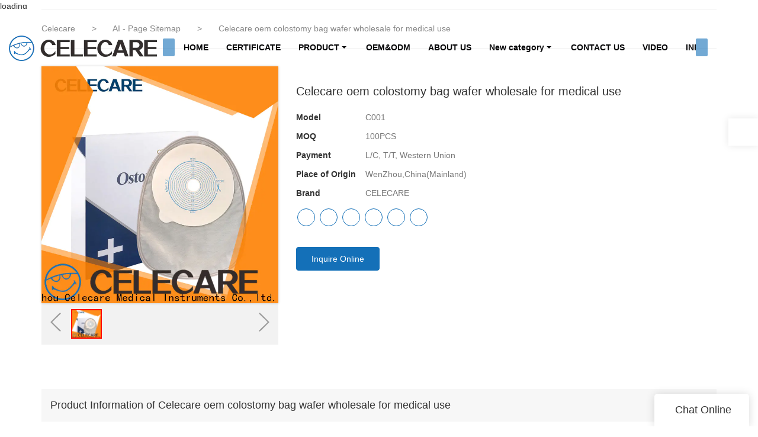

--- FILE ---
content_type: text/html
request_url: https://www.celecaremedical.com/celecare-oem-colostomy-bag-wafer-wholesale-for-medical-use
body_size: 16302
content:
<!doctype html>
<html>
<!-- optimiza-css-finish -->
<!-- 2025-11-17 16:42:01 -->
<!-- optimiza-ratio-finish -->
<!-- HEADER BEGIN -->
<head>
<link rel="preconnect" href="https://www.celecaremedical.com" />
<link rel="dns-prefetch" href="https://www.celecaremedical.com" />
<link rel="preconnect" href="https://img80002623.weyesimg.com" />
<link rel="dns-prefetch" href="https://img80002623.weyesimg.com" />
<link rel="preconnect" href="https://yasuo.weyesimg.com" />
<link rel="dns-prefetch" href="https://yasuo.weyesimg.com" />
<link rel="dns-prefetch" href="https://www.googletagmanager.com" />
<link rel="dns-prefetch" href="https://www.facebook.com" />
<link rel="dns-prefetch" href="https://twitter.com" />
<link rel="dns-prefetch" href="https://www.youtube.com" />
<link rel="dns-prefetch" href="https://www.linkedin.com" />
<link rel="dns-prefetch" href="https://www.instagram.com" />
<link rel="dns-prefetch" href="https://www.pinterest.com" />
<link rel="dns-prefetch" href="https://embed.tawk.to" />
<link rel="dns-prefetch" href="https://www.paypal.com" />
<link rel="dns-prefetch" href="https://connect.facebook.net" />
<link rel="preconnect" href="https://yasuo.weyesimg.com/templates/public4/assets/font/icomoon.eot?o1g167" crossorigin>
<link rel="preconnect" href="https://yasuo.weyesimg.com/templates/public4/assets/font/icomoon.eot?o1g167#iefix" crossorigin>
<link rel="preconnect" href="https://yasuo.weyesimg.com/templates/public4/assets/font/icomoon.ttf?o1g167" crossorigin>
<link rel="preconnect" href="https://yasuo.weyesimg.com/templates/public4/assets/font/icomoon.woff?o1g167" crossorigin>
<link rel="preconnect" href="https://yasuo.weyesimg.com/templates/public4/assets/font/icomoon.svg?o1g167#icomoon" crossorigin>
    

<meta name="viewport"content="width=device-width,initial-scale=1.0,maximum-scale=1.0,minimum-scale=1.0,user-scalable=no">
    <meta name="applicable-device" content="pc,mobile">
    <meta http-equiv="X-UA-Compatible" content="IE=Edge,chrome=1"/>
    <meta http-equiv="Content-Type" content="text/html; charset=utf-8" />  
    <title>oem colostomy bag wafer wholesale for medical use | Celecare</title>
    <meta name="keywords" content="colostomy bag wafer ,colonostrophy bag" />
    <meta name="description" content="Details about colostomy bag wafer form Celecare." />
    <link rel="shortcut icon" href="https://img80002623.weyesimg.com/uploads/gkd9fzfz.allweyes.com/images/15568517493979.png" />
    <link rel="Bookmark" href="https://img80002623.weyesimg.com/uploads/gkd9fzfz.allweyes.com/images/15568517493979.png" />
    <meta property="og:title" content="oem colostomy bag wafer wholesale for medical use | Celecare" />
<meta property="og:description" content="Details about colostomy bag wafer form Celecare." />
<meta property="og:image" content="https://img80002623.weyesimg.com/uploads/celecaremedical.com/images/15978648533635.jpg" />
<meta property="og:url" content="https://www.celecaremedical.com/celecare-oem-colostomy-bag-wafer-wholesale-for-medical-use" />
<!--<link rel="apple-touch-icon-precomposed" sizes="144x144" href="--><!--/../assets/images/app-logo.png">-->
<!--[if lte IE 8]>
	<script data-static="false">self.location="/caution/upbrowser?referrer="+window.location.href;</script>
<![endif]-->
<!-- google结构化数据 -->
<script type="application/ld+json">
[{"@context":"https:\/\/schema.org","@type":"Organization","url":"http:\/\/www.celecaremedical.com\/celecare-oem-colostomy-bag-wafer-wholesale-for-medical-use","logo":"https:\/\/img80002623.weyesimg.com\/uploads\/gkd9fzfz.allweyes.com\/images\/15570478434763.png"},{"@context":"https:\/\/schema.org","@type":"BreadcrumbList","itemListElement":[{"@type":"ListItem","position":1,"name":"Celecare","item":"http:\/\/www.celecaremedical.com"},{"@type":"ListItem","position":2,"name":"AI - Page Sitemap","item":"http:\/\/www.celecaremedical.com\/sitemap-ai-page.html"},{"@type":"ListItem","position":3,"name":"Celecare oem colostomy bag wafer wholesale for medical use","item":"http:\/\/www.celecaremedical.com\/celecare-oem-colostomy-bag-wafer-wholesale-for-medical-use"}]}]
</script><link data-static="base" href="https://yasuo.weyesimg.com/templates/public4/assets/css/base.css" rel="stylesheet" type="text/css" id="style" />
<link data-static="base" rel="stylesheet" href="/static/css/celecare-oem-colostomy-bag-wafer-wholesale-for-medical-use.css?v=1763004845" type="text/css">

<!--<link/>-->
    
<!-- ga头部-->
<!-- Google tag (gtag.js) -->
 
<script>
  window.dataLayer = window.dataLayer || [];
  function gtag(){dataLayer.push(arguments);}
  gtag('js', new Date());

  gtag('config', 'G-QSHKFC1EHN');
</script>
<!-- ga头部-->

    <meta name="google-site-verification" content="WEt0HmcJsfKN-B4IZrmQls4pEa-ygyOZhkByjf_RLvk" />
<meta name="yandex-verification" content="1a0d6de3107885b4" />
<meta name="msvalidate.01" content="4ABDB34E4F1A19BA4F1BDF88A4477DBB" />
<link rel="canonical" href="https://www.celecaremedical.com/celecare-oem-colostomy-bag-wafer-wholesale-for-medical-use" />
    <!-- 页面类型 -->
    
</head><!-- HEADER END -->
<body class="model_seoproduct cms_seoproduct" id="home">
<div id="loading" style="left: 0;top: 0;z-index: -999; position: fixed">loading</div>
<!-- HEADCSSJSBEGIN -->
<script data-static="false" id="basejscript">
/* 全局变量 */
window.siteInfo = {
	member: {
		status: 'CLOSE',
	},
	seo: {
		verifyCode: 'OPEN',
	},
	language_code: '',
	checkIP: '0',
	shopping: {
		shoppingCart: 0,
	},
    water_info:{
        waterController:'CLOSE',// 水印开关，OPEN开，CLOSE关闭
    }
};

window.fanyi = {
	'ok': 'Ok',           // 弹窗：好的
	'hide': 'hide',       // 弹窗：隐藏
	'prompt': 'Prompt',  // 弹窗：提示
	's_c_d_y': 'yes',// 弹窗：确定
	's_c_d_n': 'no',// 弹窗：取消
	'not_empty': 'Do not allow empty',         // 表单验证：不能为空
	'format_email': 'Please enter a valid e-mail format',    // 表单验证：邮箱格式不正确
	'format_password': 'Password at least 6',    // 表单验证：密码格式不正确
	'format_pwdAgain': 'Password inconsistency',    // 表单验证：新旧密码不一致
	'special_character': 'Existence of special characters',    // 表单验证：非法字符
	'format_integer': 'Please enter a valid number format',// 表单验证：数字格式不正确
	'send_failed': 'Send failed',        // 询盘：发送失败
	'aisubtitle': 'Submit successfully',          // 询盘：提交成功
  'being_processed': 'Being Processed',// 询盘：处理中
	'You_need_to_upload_files': 'You need to upload files', // 附件上传：不能为空
  'inquire_attach_uploading': 'When uploading files, please wait a few minutes patiently. Do not close the web page or disconnect the network!',  // 附件上传：文件上传中
	'up_file_tips': 'Support formats：PDF、Word、Excel、Txt、JPG、PNG、BMP、GIF、RAR、ZIP，It is recommended to upload up to 5, and the single size must not exceed 20M.',// 附件上传：附件大小与格式的要求提示
	'please_open_with_another_browser': 'Please open with another browser', // 低级浏览器提示
};
</script>

<style data-static="false" id="css_color" rel="stylesheet" type="text/css">
a,a:hover,.font-color-a a,.font-color-a a:hover,.font-color,.font-color-hover:hover,.font-color-a a,.font-color-a a:hover,.font-color-a-hover a:hover,.font-color-before:before,.font-color-hover-before:hover:before,.font-color-after:after,.font-color-hover-after:hover:after{color:#1470b8}.border-color,.btn-primary,.btn-primary:focus,.btn-primary:hover,.border-color-a a,.border-color-a a:hover,.border-color-hover:hover,.border-color-before:before,.border-color-hover-before:hover:before,.border-color-after:after,.border-color-hover-after:hover:after{border-color:#1470b8}.bg-color,.btn-primary,.btn-primary:focus,.btn-primary:hover,.bg-color-a a,.bg-color-a a:hover,.bg-color-hover:hover,.bg-color-before:before,.bg-color-hover-before:hover:before,.bg-color-after:after,.bg-color-hover-after:hover:after{background-color:#1470b8}.bg-color-h a{color:#1470b8}.bg-color-h a:hover{background-color:#1470b8;color:#fff}.swiper-pagination-bullet:hover,.swiper-pagination-bullet-active,.owl-pagination-active-bg-color .owl-pagination .owl-page.active span{background-color:#1470b8!important}.btn-bg:hover,.tem-btn-1,.tem-btn-2,.tem-btn-3,.tem-btn-4,.tem-btn-5,.tem-btn-6,.tem-btn-7,.tem-btn-8,.tem-btn-9{color:#1470b8}.btn-bg,.btn-primary,.btn-primary:focus,.btn-primary:hover,.tem-btn-1,.tem-btn-2,.tem-btn-3,.tem-btn-4,.tem-btn-5,.tem-btn-6,.tem-btn-7,.tem-btn-8,.tem-btn-9,.tem01-page .pagination>.active>a,.tem01-page .pagination>.active>span,.tem01-page .pagination>.active>a:hover,.tem01-page .pagination>.active>span:hover,.tem01-page .pagination>.active>a:focus,.tem01-page .pagination>.active>span:focus{border-color:#1470b8}.btn-bg,.btn-primary,.btn-primary:focus,.btn-primary:hover,.btn-bg:hover,.tem-btn-3:before,.tem-btn-4:before,.tem-btn-5:before,.tem-btn-6:before,.tem-btn-7:before,.tem-btn-7:after,.tem-btn-8:before,.tem-btn-8:after,.tem-btn-9:before,.tem-btn-9:after,.tem01-page .pagination>.active>a,.tem01-page .pagination>.active>span,.tem01-page .pagination>.active>a:hover,.tem01-page .pagination>.active>span:hover,.tem01-page .pagination>.active>a:focus,.tem01-page .pagination>.active>span:focus{background-color:#1470b8}.tem-btn-1,.tem-btn-2{background:-webkit-linear-gradient(left,#1470b8,#1470b8) no-repeat;background:linear-gradient(to right,#1470b8,#1470b8) no-repeat}.owl-dot-AH-bg-color .owl-dot.active span,.owl-dot-AH-bg-color .owl-dot:hover span,.bg-color-active-span .active span{background-color:#1470b8!important}:root{--main-color:#1470b8;--rgb-color:20,112,184;}</style>
<style data-css="customcolor" data-color=""></style>


<script data-static="false">
    var _is_lighthouse = false;
</script>

<!-- CSS PLACEHOLDER BEGIN -->
<!-- CSS PLACEHOLDER END -->


<link data-static="base" id="css_font" data-font="" href="" rel="stylesheet" type="text/css" />


<!-- 统计代码头部css -->
<style data-static="false" abcd type="text/css">


.tem0-contact-sm.submit-center .box.submit{background: #1470B8;}
.tem0-contact-sm.submit-center .box.submit .btn{color: #fff;font-weight: 700;}
.tem0-contact-sm.submit-center .box.submit{border: 1px solid #fff;}
</style>
<script type="text/javascript" src=" "></script>
<script> </script>

<!-- ImgagesAltValue[{"isAlt":0,"siteId":"80002623","languageCode":"en","pageType":"cms","modelID":0,"brandName":"Celecare","transactionParam":"","attrParam":"","kernelKeyword":"","expandedKeyword":"","productsKeyword":"","siteKeyword":"ostomy bag manufacturer, hydrocolloid dressings, hydrocolloid acne patch, medical supplies factory","menuName":"Professional Medical Supplies Manufacturer & Best Medical Supplies Factory | Celecare","productsName":"","contentName":"","categoryName":""}]ImgagesAltValue -->


<script type="text/javascript"  ></script>

<!-- HEADCSSJSEND -->

<!-- BODY BEGIN -->
            <link template-css="widget"   rel="stylesheet" type="text/css" />
<script type="text/javascript"  ></script>
<header class="headerWrap tem80-header show-full" widget-style="display color" style="color: rgb(7, 7, 9);">
    <div class="fixed_right">
        <p class="fixed_p noScrollMove" widget-style="background" style="background-position: 0% 0%; background-color: rgb(255, 255, 255); background-size: auto; background-repeat: repeat;"></p>
        <ul>
                                    <li class="head_editor">
                <section template-edit="block.block_desc" template-sign="co_detailed_head80">
                                        <span class="icon-mail62" style="line-height: 46px;font-size: 2rem;"></span>
                                    </section> 
            </li>
        </ul>
    </div>
    <div class="header">
        <div class="head_bottom">
            <span class="tem_bg noScrollMove" widget-style="background" style="background-position: 0% 0%; background-color: rgb(255, 255, 255); background-size: auto; background-repeat: repeat;"></span>
            <div class="container">
                <div class="con clearfix">
                    <div class="logo">
                        <a href="/" widget-action="logo">
                                                    <img src="https://img80002623.weyesimg.com/uploads/gkd9fzfz.allweyes.com/images/15570478434763.png?imageView2/2/w/1920/h/160/q/75/format/webp" alt="Logo | Celecare Medical Supplies - celecaremedical.com">
                                                </a>
                    </div>
                    <div class="navigation">
                        <div class="search">
                            <div class="icon_bx" widget-style="search">
                                <span class="icon-sousuo2"></span>
                                <div class="search_box bg-color">
                                    <form action="/search/index/" method="post" class="search_div_form noScrollMove" widget-style="background-color" style="background-position: 0% 0%; background-color: rgb(255, 255, 255); background-size: auto; background-repeat: repeat;">
                                        <input type="text" name="searchname" placeholder="Search" required="" autocomplete="off">
                                        <div class="header_search_select">
                                            <ul></ul>
                                        </div>
                                        <button class="icon-sousuo2"></button>
                                        <i class="icon-clear"></i>
                                    </form>
                                </div>
                            </div>
                                                        <button class="nav_button">
                                <div class="nav_button_icon">
                                    <span></span>
                                    <span></span>
                                    <span></span>
                                </div>
                            </button>
                        </div>
                        <nav class="noScrollMove" widget-style="background-color" style="width: 986px; background-position: 0% 0%; background-color: rgb(255, 255, 255); background-size: auto; background-repeat: repeat; max-width: 1543px;">
                            <div class="lr">
                                <div class="left icon-keyboard_arrow_left bg-color"></div>
                                <div class="right icon-keyboard_arrow_right bg-color"></div>
                            </div>
                            <div class="nav">
                                <ul nav-action="edit">
                                    <li>
                                        <div class="text "><a href="/">HOME</a></div>
                                    </li>
                                                                        <li>
                                        <div nav-id="45" class="text "><a href="/certificate">CERTIFICATE</a></div>
                                    </li>
                                                                        <li>
                                        <div nav-id="1" class="text xia "><a href="/product">PRODUCT</a></div>
                                        <ul widget-style="background-color" class="noScrollMove" style="background-position: 0% 0%; background-color: rgb(255, 255, 255); background-size: auto; background-repeat: repeat;">
                                                                                        <li>
                                                <div class="text "><a href="/personal-care-products">Acne patch</a></div>
                                                                                            </li>
                                                                                        <li>
                                                <div class="text "><a href="/one-piece-clostomy-bag">One-piece ostomy bag</a></div>
                                                                                            </li>
                                                                                        <li>
                                                <div class="text "><a href="/colostomy-bag">Colostomy bag</a></div>
                                                                                            </li>
                                                                                        <li>
                                                <div class="text "><a href="/two-piece-clostomy-bag">Two-piece ostomy bag</a></div>
                                                                                            </li>
                                                                                        <li>
                                                <div class="text "><a href="/two-piece-baseplate">Two-piece baseplate</a></div>
                                                                                            </li>
                                                                                        <li>
                                                <div class="text "><a href="/urostomy-bag">Urostomy bag</a></div>
                                                                                            </li>
                                                                                        <li>
                                                <div class="text "><a href="/baby-eye-mask">Baby eye mask</a></div>
                                                                                            </li>
                                                                                        <li>
                                                <div class="text "><a href="/wound-dressing">Wound dressing</a></div>
                                                                                            </li>
                                                                                    </ul>
                                    </li>
                                                                        <li>
                                        <div nav-id="2" class="text "><a href="/oem-odm">OEM&ODM</a></div>
                                    </li>
                                                                        <li>
                                        <div nav-id="3" class="text "><a href="/about-us">ABOUT US</a></div>
                                    </li>
                                                                        <li>
                                        <div nav-id="23" class="text xia "><a href="/new-category">New category</a></div>
                                        <ul widget-style="background-color" class="noScrollMove" style="background-position: 0% 0%; background-color: rgb(255, 255, 255); background-size: auto; background-repeat: repeat;">
                                                                                        <li>
                                                <div class="text "><a href="/other-products">Hydrocolloid raw material</a></div>
                                                                                            </li>
                                                                                        <li>
                                                <div class="text "><a href="/neonatal-phototherapy-eye-mask">Neonatal phototherapy eye mask</a></div>
                                                                                            </li>
                                                                                        <li>
                                                <div class="text "><a href="/picc-line-cover">PICC line cover</a></div>
                                                                                            </li>
                                                                                        <li>
                                                <div class="text "><a href="/phototherapy-diaper">Phototherapy diaper</a></div>
                                                                                            </li>
                                                                                    </ul>
                                    </li>
                                                                        <li>
                                        <div nav-id="6" class="text "><a href="/contact-us">CONTACT US</a></div>
                                    </li>
                                                                        <li>
                                        <div nav-id="4" class="text "><a href="/video">VIDEO</a></div>
                                    </li>
                                                                        <li>
                                        <div nav-id="5" class="text xia "><a href="/info-center">INFO CENTER</a></div>
                                        <ul widget-style="background-color" class="noScrollMove" style="background-position: 0% 0%; background-color: rgb(255, 255, 255); background-size: auto; background-repeat: repeat;">
                                                                                        <li>
                                                <div class="text "><a href="/faqs">FAQS</a></div>
                                                                                            </li>
                                                                                        <li>
                                                <div class="text "><a href="/news">NEWS</a></div>
                                                                                            </li>
                                                                                    </ul>
                                    </li>
                                                                    </ul>
                            </div>
                        </nav>
                    </div>
                </div>
            </div>
        </div>
    </div>
</header>        <link href="https://yasuo.weyesimg.com/templates/public4/assets/css/detail.css" rel="stylesheet" type="text/css">

    <div template-layout="5">
    <div layout-id="5" class="tem09-bread content-left" layout-style="align[123]">
	<link template-css="layout"   rel="stylesheet" type="text/css" />
    <div func-id="5">
         <div class="tem09-bread-ms">
    <div class="container">
        <div class="bread-box wid100s" module-style="border-color">
            <div class="bcrumbs">
                <!--所在位置 开始-->
                <div class="tem09-location" module-style="color">
                                        <a href="/">Celecare</a>
                    
                    <span> &nbsp;&gt;&nbsp;</span>
                    <a href="/sitemap-ai-page.html">
                    <span style="padding:0;" class="normal">AI - Page Sitemap</span>
                    </a>

                                            <span> &nbsp;&gt;&nbsp; </span>
                        <span class="normal" style="padding:0;margin:0;">Celecare oem colostomy bag wafer wholesale for medical use</span>
                                    </div>
            </div>
            <div class="clearfix"></div>
        </div>
    </div>
</div>    </div>
</div></div>	
	<div class="tem01-pro-detail mainlist">
    <div class="container">
        <div func-id="23">
            <script  ></script>
<link rel="stylesheet"  >
<link template-css="module"   rel="stylesheet" type="text/css" />
<link template-css="module"   rel="stylesheet" type="text/css" />
<div class="tem17-pro-detail-sm tem11-pro-detail-sm tem17-pro-detail-sm_691adeae36553" id="i_691adeae36553">
    <div class="wrap clearfix">
        <div class="bigpic_wrap">
            <!--放大镜 开始-->
            <div class="zoom_pic"><img  src="https://img80002623.weyesimg.com/uploads/celecaremedical.com/images/15978648533635.jpg?imageView2/2/w/800/h/800/q/75/format/webp" alt="Celecare oem colostomy bag wafer wholesale for medical use"/></div>
            <div class="swiper-container gallery-top">
                <div class="swiper-wrapper">
                                    <div class="swiper-slide">
                        <img src="https://img80002623.weyesimg.com/uploads/celecaremedical.com/images/15978648533635.jpg?imageView2/2/w/1920/q/75/format/webp" alt="Celecare oem colostomy bag wafer wholesale for medical use"/>
                        <p class="mark"></p>
                    </div>
                                </div>
                <div class="swiper-pagination"></div>  
            </div>
            <!--放大镜 结束-->
            <!--水平轮播 开始--> 
            <div class="min_wrap clearfix">    
                <div class="swiper-button-prev swiper-button-black"></div> 
                <div class="swiper-container gallery-thumbs">
                    <div class="swiper-wrapper">
                                                <div class="swiper-slide active"><img alt="Celecare oem colostomy bag wafer wholesale for medical use" src="https://img80002623.weyesimg.com/uploads/celecaremedical.com/images/15978648533635.jpg?imageView2/2/w/1920/q/75/format/webp" val="https://img80002623.weyesimg.com/uploads/celecaremedical.com/images/15978648533635.jpg?imageView2/2/w/1920/q/75/format/webp"/></div>
                                            </div>
                </div>
                <div class="swiper-button-next swiper-button-black"></div>
            </div>
            <!--水平轮播 结束-->
        </div>
        <!--产品信息 开始-->
         <div class="pro_info">
            <h1 class="title">Celecare oem colostomy bag wafer wholesale for medical use</h1>
            <div class="description key">
                            <dl class="amount clearfix">
                    <dt class="metatit">Model</dt>
                    <dd class="suggest">C001</dd>
                </dl>
                            <dl class="amount clearfix">
                    <dt class="metatit">MOQ</dt>
                    <dd class="suggest">100PCS</dd>
                </dl>
                            <dl class="amount clearfix">
                    <dt class="metatit">Payment</dt>
                    <dd class="suggest">L/C, T/T, Western Union</dd>
                </dl>
                            <dl class="amount clearfix">
                    <dt class="metatit">Place of Origin</dt>
                    <dd class="suggest">WenZhou,China(Mainland)</dd>
                </dl>
                            <dl class="amount clearfix">
                    <dt class="metatit">Brand</dt>
                    <dd class="suggest">CELECARE</dd>
                </dl>
            				<dl class="amount clearfix active" proinfo-inquire-btn>
			        <dt class="metatit">Price</dt>
			        <dd class="suggest">Get Latest Price</dd>
			    </dl>
                <!--be share to-->
                <div class="detail-share">
                                                <a rel="nofollow" href="https://www.facebook.com/Celecare-Wenzhou-Medical-COLTD-109144617163659/" target="_blank">
                                <span class="fa icon-facebook"></span>
                            </a>
                                                <a rel="nofollow" href="https://twitter.com/celecare2" target="_blank">
                                <span class="fa icon-twitter4"></span>
                            </a>
                                                <a rel="nofollow" href="https://www.youtube.com/channel/UC3DQCNNAd3w-f_Cr-X-Vuww" target="_blank">
                                <span class="fa icon-youtube3"></span>
                            </a>
                                                <a rel="nofollow" href="https://www.linkedin.com/company/13350076/" target="_blank">
                                <span class="fa icon-linkedin2"></span>
                            </a>
                                                <a rel="nofollow" href="https://www.instagram.com/celecaremedical/" target="_blank">
                                <span class="fa icon-instagram"></span>
                            </a>
                                                <a rel="nofollow" href="https://www.pinterest.com/snscelecare/" target="_blank">
                                <span class="fa icon-pinterest"></span>
                            </a>
                                    </div>
                <!--be share to-->
                
                <div class="pro_info_btn clearfix">  
                    <a href="/inquire/add/cmsId/4077" rel="nofollow" class="btn btn-primary">Inquire Online</a>
                </div>
            </div> 
        </div> 
        <!--产品信息 结束-->
    </div>
	
    <div class="info_inquire" proinfo-inquire proListinquire="prop">
        <div class="bg"></div>
        <div class="dialog">
            <div class="top flexBoxWrap">
                <div class="title">Get the latest price</div>
            </div>
            <div class="inquire">
                <div class="form-horizontal form">
                    <input type="hidden" name="pages" value="" class="pagesHref">
                    <input type="hidden" name="idType" value="0">
                    <div class="flexBoxStem itepicpm form-group">
                        <div class="text">Quantity Needed：</div>
                        <div class="need input"><input type="number" name="pronum"  min="1" required class="form-control"></div>
                        <div class="numtext">Pieces</div>
                    </div>
                                        <div class="flexBoxWrap item form-group">
                        <div class="text">E-mail：</div>
                        <div class="email input">
                            <input type="email" name="email" placeholder="E-mail" required>
                        </div>
                    </div>
                                        <input type="hidden" name="contents" value="Celecare oem colostomy bag wafer wholesale for medical use" />
                    <div class="flexBoxWrap btn-groups">
                        <input name="idType" type="hidden" value="1" />
                                                <button class="btn btn-primary" type="submit" id="embed_submit_691adeae36553">Get Latest Price</button>
                        <button type="reset" class="btn reset ml10 border-color font-color btn-default reset">Cancel</button>
                    </div>
                </div>
            </div>
        </div>
    </div>
	<!-- STATIC BEGIN -->
		<input type="hidden" module-setting="showinquire" module-tips="是否显示询盘" value="false" module-value="select::{'false':'否','true':'是'}">
	<!-- STATIC END -->
</div>

<script type="text/javascript"> </script>
<!-- Go to start-bshare bar EN 
<script type="text/javascript"  ></script>-->
<!--//End-bshare bar EN-->        </div>
    </div>
</div> 
    <div template-layout="23">
    <!-- AI产品4.0--模板5 -->
<div layout-id="3"> 
    <div class="tem12-pro-detail tem16-pro-detail content-section">
    	<link template-css="layout"   rel="stylesheet" type="text/css" />
    	<link template-css="layout"   rel="stylesheet" type="text/css" />
		<div class="container" template-module="3">
			<div func-id="3">
				<!-- AI产品4.0--模板5--产品详情 -->
<div class="tem10-product_detail">
    <link template-css="module"   rel="stylesheet" type="text/css" />
    <div class="pro-detail-tab">
        <div class="tabNav title">Product Information of Celecare oem colostomy bag wafer wholesale for medical use </div>
        <div class="tab-pane description">
            <!--商品详情 开始-->   
                        <div class="clearfix"></div>
                        <div></div>
                        <div>
                <br><br>            </div>
            <!--商品详情 结束-->
        </div>
            </div>
</div>
<script type="text/javascript"> </script>

<script type="text/javascript"> </script>

<script type="text/javascript"> </script>			</div>
						<div func-id="3">
                  <!--评论开始-->
<div class="tem01-detail-comment allow_inquire" id="i_691adeae39fd7">
<link template-css="module"   rel="stylesheet" type="text/css" />
    
    <!--询盘开始-->
    <div class="detail-comment description">
        <div class="form-horizontal form" id="cms_comment">
            <input type="hidden" name="pages" value="" class="pages_691adeae39fd7">
            <div class="h2 text-center">Product Message</div>
            <div class="form-group">
                <label class="col-sm-2 control-label"><i class="font-red mr5">*</i>Name</label>
                <div class="col-sm-10">
                    <input type="text" name="name" class="form-control" placeholder="Name" required>
                </div>
            </div>
          
            <div class="form-group">                
                <label class="col-sm-2 control-label">Phone</label>
                <div class="col-sm-10">
                    <input type="phone" name="phone" class="form-control" placeholder="Phone">
                </div>
            </div>
            <div class="form-group">                
                <label class="col-sm-2 control-label"><i class="font-red mr5">*</i>E-mail</label>
                <div class="col-sm-10">
                    <input type="email" name="email" class="form-control" placeholder="E-mail" required>
                </div>
            </div>

            <div class="form-group">
                <label class="col-sm-2 control-label"><i class="font-red mr5">*</i>Content</label>
                <div class="col-sm-10">
                    <textarea name="contents" rows="4" class="form-control" placeholder="Content" required></textarea>
                </div>
            </div>
            
            <div class="form-group">
                <div class="col-sm-offset-2 col-sm-10">   
                    <input name="idType" type="hidden" value="2" />
                    <input type="hidden" name="cmsId[]" value="4077">
                    <button class="btn btn-primary" id="embed_submit_691adeae39fd7" type="submit">Leave a Message</button>
                    <button class="btn btn-primary" type="button" style="display: none;">Submitting Data...</button>
                </div>
            </div>
        </div>
    </div>
    <!--询盘结束-->     
</div>
<script type="text/javascript"> </script>
        			</div>
						<!-- 热门产品 -->
			<div func-id="3">
				<!-- AI产品详情模板5--热门产品 -->
<div class="tem13-side-related-products tem05-related-products">
	<link template-css="module"   rel="stylesheet" type="text/css" />
	<div class="main wow animated fadeInUp" module-style="animated">
		<div class="h3 headline">
		Hot products		</div>
		<div class="interval flexBoxWrap">
						<div class="item col-md-2 col-lg-2 col-sm-2 col-xs-6" module-style="column">
				<div class="box">
					<a class="images" bgimg lazy-src="https://img80002623.weyesimg.com/uploads/www.celecaremedical.com/images/17400205574304.jpg?imageView2/2/w/800/q/75/format/webp" href="/dissolving-microdart-acne-patch-dark-spot-remover-for-relieve-dark-spots-post-blemish-redness-micro-needling-pimple-patc" rel="nofollow">
						<img lazy-src="https://img80002623.weyesimg.com/uploads/www.celecaremedical.com/images/17400205574304.jpg?imageView2/2/w/800/q/75/format/webp" alt="Dissolving Microdart Acne Patch Dark Spot Remover for Relieve Dark Spots Post-Blemish Redness Micro Needling Pimple Patches">
					</a>
					<a class="title" module-style="color" href="/dissolving-microdart-acne-patch-dark-spot-remover-for-relieve-dark-spots-post-blemish-redness-micro-needling-pimple-patc" title="Dissolving Microdart Acne Patch Dark Spot Remover for Relieve Dark Spots Post-Blemish Redness Micro Needling Pimple Patches">Dissolving Microdart Acne Patch Dark Spot Remover for Relieve Dark Spots Post-Blemish Redness Micro Needling Pimple Patches</a>
				</div>
			</div>
						<div class="item col-md-2 col-lg-2 col-sm-2 col-xs-6" module-style="column">
				<div class="box">
					<a class="images" bgimg lazy-src="https://img80002623.weyesimg.com/uploads/www.celecaremedical.com/images/17400184311606.jpg?imageView2/2/w/800/q/75/format/webp" href="/micro-needle-patch-anti-aging-dark-circle-korean-microneedle-eye-patches-patch-for-wrinkles" rel="nofollow">
						<img lazy-src="https://img80002623.weyesimg.com/uploads/www.celecaremedical.com/images/17400184311606.jpg?imageView2/2/w/800/q/75/format/webp" alt="Micro Needle Patch Anti Aging Dark Circle Korean Microneedle Eye Patches Patch for Wrinkles">
					</a>
					<a class="title" module-style="color" href="/micro-needle-patch-anti-aging-dark-circle-korean-microneedle-eye-patches-patch-for-wrinkles" title="Micro Needle Patch Anti Aging Dark Circle Korean Microneedle Eye Patches Patch for Wrinkles">Micro Needle Patch Anti Aging Dark Circle Korean Microneedle Eye Patches Patch for Wrinkles</a>
				</div>
			</div>
						<div class="item col-md-2 col-lg-2 col-sm-2 col-xs-6" module-style="column">
				<div class="box">
					<a class="images" bgimg lazy-src="https://img80002623.weyesimg.com/uploads/www.celecaremedical.com/images/17246666355941.jpg?imageView2/2/w/800/q/75/format/webp" href="/miracle-design-acne-patch-spot-face-dot-treatment-whitehead-healing-acne-absorbing-cover-patch-acne-blemish-pimple-patch" rel="nofollow">
						<img lazy-src="https://img80002623.weyesimg.com/uploads/www.celecaremedical.com/images/17246666355941.jpg?imageView2/2/w/800/q/75/format/webp" alt="Miracle Design Acne Patch Spot Face Dot Treatment Whitehead healing Acne Absorbing Cover Patch acne blemish pimple patch">
					</a>
					<a class="title" module-style="color" href="/miracle-design-acne-patch-spot-face-dot-treatment-whitehead-healing-acne-absorbing-cover-patch-acne-blemish-pimple-patch" title="Miracle Design Acne Patch Spot Face Dot Treatment Whitehead healing Acne Absorbing Cover Patch acne blemish pimple patch">Miracle Design Acne Patch Spot Face Dot Treatment Whitehead healing Acne Absorbing Cover Patch acne blemish pimple patch</a>
				</div>
			</div>
						<div class="item col-md-2 col-lg-2 col-sm-2 col-xs-6" module-style="column">
				<div class="box">
					<a class="images" bgimg lazy-src="https://img80002623.weyesimg.com/uploads/www.celecaremedical.com/images/17246660415674.jpg?imageView2/2/w/800/q/75/format/webp" href="/best-selling-acne-pimple-master-patch-100-medical-standard-hydrocolloid-acne-pimple-patch" rel="nofollow">
						<img lazy-src="https://img80002623.weyesimg.com/uploads/www.celecaremedical.com/images/17246660415674.jpg?imageView2/2/w/800/q/75/format/webp" alt="Best selling acne pimple master patch 100% medical standard hydrocolloid acne pimple patch">
					</a>
					<a class="title" module-style="color" href="/best-selling-acne-pimple-master-patch-100-medical-standard-hydrocolloid-acne-pimple-patch" title="Best selling acne pimple master patch 100% medical standard hydrocolloid acne pimple patch">Best selling acne pimple master patch 100% medical standard hydrocolloid acne pimple patch</a>
				</div>
			</div>
						<div class="item col-md-2 col-lg-2 col-sm-2 col-xs-6" module-style="column">
				<div class="box">
					<a class="images" bgimg lazy-src="https://img80002623.weyesimg.com/uploads/www.celecaremedical.com/images/17246658849188.jpg?imageView2/2/w/800/q/75/format/webp" href="/new-arrival-pimple-patch-hydrocolloid-customized-master-colorful-acne-patch" rel="nofollow">
						<img lazy-src="https://img80002623.weyesimg.com/uploads/www.celecaremedical.com/images/17246658849188.jpg?imageView2/2/w/800/q/75/format/webp" alt="New Arrival Pimple Patch Hydrocolloid Customized Master Colorful Acne Patch">
					</a>
					<a class="title" module-style="color" href="/new-arrival-pimple-patch-hydrocolloid-customized-master-colorful-acne-patch" title="New Arrival Pimple Patch Hydrocolloid Customized Master Colorful Acne Patch">New Arrival Pimple Patch Hydrocolloid Customized Master Colorful Acne Patch</a>
				</div>
			</div>
						<div class="item col-md-2 col-lg-2 col-sm-2 col-xs-6" module-style="column">
				<div class="box">
					<a class="images" bgimg lazy-src="https://img80002623.weyesimg.com/uploads/www.celecaremedical.com/images/16881966446517.jpg?imageView2/2/w/800/q/75/format/webp" href="/one-piece-stoma-colostomy-bag-hydrocolloid-material-ostomy-closed-colostomy-bag" rel="nofollow">
						<img lazy-src="https://img80002623.weyesimg.com/uploads/www.celecaremedical.com/images/16881966446517.jpg?imageView2/2/w/800/q/75/format/webp" alt="One Piece Stoma Colostomy Bag Hydrocolloid Material Ostomy Closed Colostomy Bag">
					</a>
					<a class="title" module-style="color" href="/one-piece-stoma-colostomy-bag-hydrocolloid-material-ostomy-closed-colostomy-bag" title="One Piece Stoma Colostomy Bag Hydrocolloid Material Ostomy Closed Colostomy Bag">One Piece Stoma Colostomy Bag Hydrocolloid Material Ostomy Closed Colostomy Bag</a>
				</div>
			</div>
					</div>
	</div>
</div>
			</div>
			<!-- 最新产品 -->
			<div func-id="4">
				<!-- AI产品模板3--最新产品 -->
<div class="tem13-side-related-products tem07-related-products">
	<link template-css="module"   rel="stylesheet" type="text/css" />
	<div class="main wow animated fadeInUp" module-style="animated">
		<div class="h3 headline">
		Latest Product		</div>
		<div class="interval flexBoxWrap">
						<div class="item col-md-3 col-lg-3 col-sm-6 col-xs-6" module-style="column">
				<div class="box">
					<a class="images" bgimg lazy-src="https://img80002623.weyesimg.com/uploads/celecaremedical.com/images/16093587736983.jpg?imageView2/2/w/800/q/75/format/webp" href="/oem-colostomy-clips-company-for-hospital" rel="nofollow">
						<img lazy-src="https://img80002623.weyesimg.com/uploads/celecaremedical.com/images/16093587736983.jpg?imageView2/2/w/800/q/75/format/webp" alt="oem colostomy clips company for hospital">
					</a>
					<a class="title" module-style="color" href="/oem-colostomy-clips-company-for-hospital" title="oem colostomy clips company for hospital">oem colostomy clips company for hospital</a>
				</div>
			</div>
						<div class="item col-md-3 col-lg-3 col-sm-6 col-xs-6" module-style="column">
				<div class="box">
					<a class="images" bgimg lazy-src="https://img80002623.weyesimg.com/uploads/celecaremedical.com/images/16093587706311.jpg?imageView2/2/w/800/q/75/format/webp" href="/high-quality-types-of-colostomy-bags-directly-sale-for-hospital" rel="nofollow">
						<img lazy-src="https://img80002623.weyesimg.com/uploads/celecaremedical.com/images/16093587706311.jpg?imageView2/2/w/800/q/75/format/webp" alt="high quality types of colostomy bags directly sale for hospital">
					</a>
					<a class="title" module-style="color" href="/high-quality-types-of-colostomy-bags-directly-sale-for-hospital" title="high quality types of colostomy bags directly sale for hospital">high quality types of colostomy bags directly sale for hospital</a>
				</div>
			</div>
						<div class="item col-md-3 col-lg-3 col-sm-6 col-xs-6" module-style="column">
				<div class="box">
					<a class="images" bgimg lazy-src="https://img80002623.weyesimg.com/uploads/celecaremedical.com/images/16093587769209.jpg?imageView2/2/w/800/q/75/format/webp" href="/celecare-cheap-colonoscopy-bag-price-best-manufacturer-for-medical-use" rel="nofollow">
						<img lazy-src="https://img80002623.weyesimg.com/uploads/celecaremedical.com/images/16093587769209.jpg?imageView2/2/w/800/q/75/format/webp" alt="Celecare cheap colonoscopy bag price best manufacturer for medical use">
					</a>
					<a class="title" module-style="color" href="/celecare-cheap-colonoscopy-bag-price-best-manufacturer-for-medical-use" title="Celecare cheap colonoscopy bag price best manufacturer for medical use">Celecare cheap colonoscopy bag price best manufacturer for medical use</a>
				</div>
			</div>
						<div class="item col-md-3 col-lg-3 col-sm-6 col-xs-6" module-style="column">
				<div class="box">
					<a class="images" bgimg lazy-src="https://img80002623.weyesimg.com/uploads/celecaremedical.com/images/16093587886790.jpg?imageView2/2/w/800/q/75/format/webp" href="/celecare-phototherapy-mask-series-for-kids" rel="nofollow">
						<img lazy-src="https://img80002623.weyesimg.com/uploads/celecaremedical.com/images/16093587886790.jpg?imageView2/2/w/800/q/75/format/webp" alt="Celecare phototherapy mask series for kids">
					</a>
					<a class="title" module-style="color" href="/celecare-phototherapy-mask-series-for-kids" title="Celecare phototherapy mask series for kids">Celecare phototherapy mask series for kids</a>
				</div>
			</div>
					</div>
	</div>
</div>
			</div>
			<!-- 相关内容 -->
			<div func-id="4">
				<!-- AI产品模板2/4--相关内容 -->
<div class="tem14-side-related-products tem04-side-related-news">
	<link template-css="module"   rel="stylesheet" rel="nofollow" type="text/css" />
	<div class="main wow animated fadeInUp" module-style="animated">
		<div class="h3 headline"> Relevant Articles </div>
		<div class=flexBoxWrap">
						<div class="item col-sm-6 col-xs-12" module-style="column">
				<div class="flexBoxWrap box">
					<a class="images" bgimg lazy-src="https://img80002623.weyesimg.com/uploads/gkd9fzfz.allweyes.com/images/15610106515202.jpg?imageView2/2/w/800/q/75/format/webp" href="/what-properties-are-needed-in-hydrocolloid-products-raw-materials" rel="nofollow">
						<img lazy-src="https://img80002623.weyesimg.com/uploads/gkd9fzfz.allweyes.com/images/15610106515202.jpg?imageView2/2/w/800/q/75/format/webp" alt="What properties are needed in hydrocolloid products raw materials?">
					</a>
					<div class="text" module-style="color">
						<a class="title" href="/what-properties-are-needed-in-hydrocolloid-products-raw-materials" title="What properties are needed in hydrocolloid products raw materials?">What properties are needed in hydrocolloid products raw materials?</a>
						<div class="description">
							<div class="txt">The properties needed in the raw materials depends on the different performance requirements of hydrocolloid products. Generally, the raw materials shall always lead to a good result. It is important to understand what is significant for raw material properties, and how manufacturers can influence these factors if they are to achieve a reliable and correct quality. The raw material should meet the requirements of overseas technology. As a high-tech enterprise, Celecare Medical Wenzhou Co., Ltd. mainly focuses on R&D and manufacture of phototherapy eye protector. Celecare Medical Wenzhou Companyis mainly engaged in the business of acne pimple master patch and other product series. Safety is one of the biggest selling points of this product. It can always operate steadily with high safety. The product functions well in shielding bacteria.  The product integrates the storage, washing, cook, upper and lower water supply and drainage or other functions as a whole.Celecare Medical Wenzhou Company will always be determined to forge ahead and persist in research and innovation. Ask!</div>
							<a class="more font-color" rel="nofollow" href="/what-properties-are-needed-in-hydrocolloid-products-raw-materials">Read More&gt;&gt;</a>
						</div>
					</div>
				</div>
			</div>
						<div class="item col-sm-6 col-xs-12" module-style="column">
				<div class="flexBoxWrap box">
					<a class="images" bgimg lazy-src="https://img80002623.weyesimg.com/uploads/gkd9fzfz.allweyes.com/images/15609358479983.jpg?imageView2/2/w/800/q/75/format/webp" href="/how-much-will-it-take-for-hydrocolloid-products-materials" rel="nofollow">
						<img lazy-src="https://img80002623.weyesimg.com/uploads/gkd9fzfz.allweyes.com/images/15609358479983.jpg?imageView2/2/w/800/q/75/format/webp" alt="How much will it take for hydrocolloid products materials?">
					</a>
					<div class="text" module-style="color">
						<a class="title" href="/how-much-will-it-take-for-hydrocolloid-products-materials" title="How much will it take for hydrocolloid products materials?">How much will it take for hydrocolloid products materials?</a>
						<div class="description">
							<div class="txt">For providing the highest quality hydrocolloid products, producers usually do not save on raw materials. These manufacturers have accumulated a wealth of knowledge and long-term experience in material selection, so they can bring the most value to their customers and end products. It may cause customers to spend more to get better raw materials, but enhanced product features are definitely worth it. As a top phototherapy eye protector supplier, Celecare Medical Wenzhou Co., Ltd. has been making much progress in the market. Celecare Medical Wenzhou Companyis mainly engaged in the business of phototherapy eye protector and other product series. The materials of Celecare Medical Wenzhou Companyacne pimple master patch are sourced from reputed and trusted vendors of the industry. Five patents have been granted to the product for innovation.  The product is easy to maintain and clean. It helps people to organize their kitchen in a systematic manner. Custom printing of company logo can be achieved on the product.Celecare Medical Wenzhou Company has a leading industry position and brand. Ask!</div>
							<a class="more font-color" rel="nofollow" href="/how-much-will-it-take-for-hydrocolloid-products-materials">Read More&gt;&gt;</a>
						</div>
					</div>
				</div>
			</div>
						<div class="item col-sm-6 col-xs-12" module-style="column">
				<div class="flexBoxWrap box">
					<a class="images" bgimg lazy-src="https://img80002623.weyesimg.com/uploads/gkd9fzfz.allweyes.com/images/15609097917273.jpg?imageView2/2/w/800/q/75/format/webp" href="/how-much-will-it-cost-for-hydrocolloid-products-production" rel="nofollow">
						<img lazy-src="https://img80002623.weyesimg.com/uploads/gkd9fzfz.allweyes.com/images/15609097917273.jpg?imageView2/2/w/800/q/75/format/webp" alt="How much will it cost for hydrocolloid products production?">
					</a>
					<div class="text" module-style="color">
						<a class="title" href="/how-much-will-it-cost-for-hydrocolloid-products-production" title="How much will it cost for hydrocolloid products production?">How much will it cost for hydrocolloid products production?</a>
						<div class="description">
							<div class="txt">Production cost is the combined total cost of raw material and direct labor costs and burden incurred in production. As the resources used to manufacture the hydrocolloid products, the production cost involves several elements including the purchase of raw machinery, wages of labor, interest on capital, and insurance charges. The cost of the production is categorized into two parts: fixed cost and variable cost. At present, most manufacturers in the market reduce the manufacturing cost for obtaining increased profits by strictly controlling the variable cost. Celecare Medical Wenzhou Co., Ltd. is widely known to be reliable and professional manufacturer for phototherapy eye protector. Celecare Medical Wenzhou Companyis mainly engaged in the business of phototherapy eye protector and other product series. newborn baby diapers is manufactured based on multiple procedures including traditional shape forming methods, high-temperature pyrograph, and glazed coloring. It has fine texture, smooth line, and attractive pattern. The extraordinary workmanship and quality excellence are reflected in details. This product guarantees uniform and flawless results. It can complete the task normally, meet the predetermined requirements with no faults. The product guarantees seamless protection without causing air bubbles.We are always committed to becoming the top brand in the world waterproof pd catheter cover industry. Inquiry!</div>
							<a class="more font-color" rel="nofollow" href="/how-much-will-it-cost-for-hydrocolloid-products-production">Read More&gt;&gt;</a>
						</div>
					</div>
				</div>
			</div>
						<div class="item col-sm-6 col-xs-12" module-style="column">
				<div class="flexBoxWrap box">
					<a class="images" bgimg lazy-src="https://img80002623.weyesimg.com/uploads/gkd9fzfz.allweyes.com/images/15609320249425.jpg?imageView2/2/w/800/q/75/format/webp" href="/what-is-the-proportion-of-material-cost-to-total-production-cost-for-hydrocolloid-products" rel="nofollow">
						<img lazy-src="https://img80002623.weyesimg.com/uploads/gkd9fzfz.allweyes.com/images/15609320249425.jpg?imageView2/2/w/800/q/75/format/webp" alt="What is the proportion of material cost to total production cost for hydrocolloid products?">
					</a>
					<div class="text" module-style="color">
						<a class="title" href="/what-is-the-proportion-of-material-cost-to-total-production-cost-for-hydrocolloid-products" title="What is the proportion of material cost to total production cost for hydrocolloid products?">What is the proportion of material cost to total production cost for hydrocolloid products?</a>
						<div class="description">
							<div class="txt">The ratio of raw material costs to total cost of hydrocolloid products depends on the different materials used by producers in their production. In manufacturing, material costing is a basic requirement for success. In order to be competitive and profitable, manufacturers must understand and control material costs. In the future economic conditions, many manufacturers are constantly looking for ways to improve material efficiency in order to maintain a surplus and competitive advantage by providing customers with maximum profits. Celecare Medical Wenzhou Co., Ltd. has rich experience in hydrocolloid products's production and R&D. Celecare Medical Wenzhou Companyis mainly engaged in the business of colonoscopy bag and other product series. The operating system of this product is relatively simple. It combines powerful processing with simple operational instructions to achieve goals. It is designed to meet ergonomic requirements.  The product is able to ease the burden on the feet during walking. It is effective in relieving foot fatigue and pain caused by long-time walking and standing. Made of non-woven fabric, it can significantly reduce friction.Celecare Medical Wenzhou Companymay make a welcome contribution to customers' business growth. Check it!</div>
							<a class="more font-color" rel="nofollow" href="/what-is-the-proportion-of-material-cost-to-total-production-cost-for-hydrocolloid-products">Read More&gt;&gt;</a>
						</div>
					</div>
				</div>
			</div>
					</div>
	</div>
</div>
			</div>
		</div>
	</div> 
</div></div>


<!-- 尾部是否显示 chenyandong 2019-07-29 增 -->
<div template-layout="6" style="padding-bottom: 0px;">
    <div layout-id="6" layout-path="footer/public_footer_41" class="tem41-footer content-section noScrollMove full-screen-spacing" style="padding: 2% 6% 1%; background-color: rgb(244, 244, 244); background-size: cover; background-repeat: no-repeat; background-position: 50% 50%;">
<link template-css="layout"   rel="stylesheet" type="text/css">
    <div class="container full-screen">
    	<div class="row wrap clearfix">      
            <div class="col-md-3 col-xs-6 tem02-footer-grids">    
                
<!-- CUSTOM 0/FOOTER/PUBLIC_FOOT_TEXT_1:7147 BEGIN -->
<!-- about us -->
	<div class="h4 title">
	<section module-edit="block.block_name">
		<p><span style="color:#333333;"><span style="font-size:18px;">QUICK LINKS</span></span></p>
	</section>
	</div>
	<section module-edit="block.block_desc"><ul class="description">
	<li><a href="/">Home</a></li>
	<li><a href="/product">Product</a></li>
	<li><a href="/oem-odm">Oem&amp;Odm</a></li>
	<li><a href="/about-us">About us</a></li>
	<li><a href="#skills">Video</a></li>
	<li><a href="/info-center">Info center</a></li>
	<li><a href="/contact-us">Contact us</a></li>
</ul>
</section>

<!-- about us -->
<!-- CUSTOM 0/FOOTER/PUBLIC_FOOT_TEXT_1:7147 END -->
            </div>
            <div class="col-md-3 col-xs-6 tem02-footer-grids">   
                
<!-- CUSTOM 0/FOOTER/PUBLIC_FOOT_TEXT_2:7148 BEGIN -->
<!-- about us -->
	<div class="h4 title">
	<section module-edit="block.block_name">
		<p><span style="color:#333333;"><span style="font-size:18px;">PRODUCT</span></span></p>
	</section>
	</div>
	<section module-edit="block.block_desc"><ul class="description">
	<li><a href="https://www.celecaremedical.com/acne-pimple-patch"><span style="color:#000000;">Acne pimple patch</span></a></li>
	<li><a href="https://www.celecaremedical.com/colostomy-bag"><span style="color:#000000;">Colostomy bag</span></a></li>
	<li><span style="color:#000000;">Urostomy bag</span></li>
	<li><a href="https://www.celecaremedical.com/baby-eye-mask"><span style="color:#000000;">Baby eye mask</span></a></li>
	<li><a href="https://www.celecaremedical.com/wound-dressing"><span style="color:#000000;">Wound dressing</span></a></li>
	<li><a href="https://www.celecaremedical.com/phototherapy-diaper"><span style="color:#000000;">Phototherapy diaper</span></a></li>
	<li>&nbsp;</li>
</ul>
</section>

<!-- about us -->
<!-- CUSTOM 0/FOOTER/PUBLIC_FOOT_TEXT_2:7148 END -->
            </div>
            <div class="col-md-3 col-xs-6 tem02-footer-grids">                
                
<!-- CUSTOM 0/FOOTER/PUBLIC_FOOT_TEXT_3:7149 BEGIN -->
<!-- about us -->
	<div class="h4 title">
	<section module-edit="block.block_name">
		<p><span style="color:#333333;"><span style="font-size:18px;">CONTACT US</span></span></p>
	</section>
	</div>
	<section module-edit="block.block_desc"><div class="links-info description"><span style="color:#777;">Mob: +86 </span><span style="color:#808080;">13566226722</span></div>

<div class="links-info description"><span style="color:#808080;">Tel：+86-577-56708225</span></div>

<div class="links-info description"><span style="color:#777;">Fax: </span><span style="color:#808080;">+86</span><span style="color:#777;">-577-56957272</span><br>
<span style="color:#777;">E-mail:</span><a href="mailto:Maggie@celecare.com" rel=""> info</a><a href="mailto:example@weyes.com">@celecare.com</a><br>
<span style="color:#777;">Address: </span></div>

<div class="links-info description">NO.407 XIAJIN RD(1-4th Floor),JINZHU INDUSTRIAL ZONE, NANBAIXIANG STREET, OUHAI&nbsp;DISTRICT，WENZHOU CITY, ZHEJIANG PROVINCE, CHINA</div>

<div class="links-info description">&nbsp;</div>
</section>

<!-- about us -->
<!-- CUSTOM 0/FOOTER/PUBLIC_FOOT_TEXT_3:7149 END -->
            </div>
	    	<div class="col-md-3 col-sm-6 col-xs-6">
	    		<div class="left">
		    		<div func-id="1" config_cms_number="">
<!-- CUSTOM 0/FOOTER/PUBLIC_FOOT_TEXT_60:7150 BEGIN -->
    
    <div class="right wow animated fadeInUp animated" module-style="animate" style="visibility: hidden;">
        <div class="text">
            <div class="h4 title">
                <section module-edit="block.block_name"><p><span style="color:#333333;"><strong>Better Touch Better Business</strong></span></p>
</section>
            </div>
            <div class="description">
                <section module-edit="block.block_desc"><p><span style="color:#777;">Contact Celecare Sales.</span></p>
</section>
            </div>
            <a class="btn btn-primary" module-style="color background-color" href="/contact-us" block-edit="link" style="color: rgb(255, 255, 255); background-color: rgb(20, 112, 184);">CONTACT US</a>
        </div>
    </div>

<!-- CUSTOM 0/FOOTER/PUBLIC_FOOT_TEXT_60:7150 END -->
</div>
		    		
		    		<div func-id="1" config_cms_number="">
<!-- CUSTOM 0/FOOTER/PUBLIC_FOOT_MAP_1:7151 BEGIN -->
<!-- 站点地图 -->
<div class="sitemap-link" module-style="color" style="color: rgb(119, 119, 119);">
    <a href="/sitemap.html">
        <span class="success-icon icon-position"></span>
        Sitemap            
    </a>
</div>
<!-- 站点地图 -->
<script type="text/javascript"> </script> 
<!-- CUSTOM 0/FOOTER/PUBLIC_FOOT_MAP_1:7151 END -->
</div>
	    		</div>
	    	</div>
    	</div>
    </div>
</div>
</div>
    <!-- tem06-footer -->
<div class="tem06-copyright noScrollMove" widget-style="background" style="background-position: 0% 0%; background-color: rgb(244, 244, 244); background-size: auto; background-repeat: repeat;">
    <link template-css="widget"   rel="stylesheet" type="text/css" />
    <div class="container">
        <div class="row bottom">
            <!--版权-->
            <div class="copyright">
                        <section template-edit="block.block_desc" template-sign="co_copyright"><p><span style="color:#777;"><font style="vertical-align: inherit;"><font style="vertical-align: inherit;">版权所有©2025 Celecare Medical Wenzhou Co.，Ltd. </font><font style="vertical-align: inherit;">版权所有</font></font></span></p>
</section>
                        </div>
            <div class="clearfix"></div>
            <div class="share-to">
                                        <a href="https://www.facebook.com/Celecare-Wenzhou-Medical-COLTD-109144617163659/" target="_blank" rel="nofollow">
                            <span class="fa icon-facebook"></span>
                        </a>
                                        <a href="https://twitter.com/celecare2" target="_blank" rel="nofollow">
                            <span class="fa icon-twitter4"></span>
                        </a>
                                        <a href="https://www.youtube.com/channel/UC3DQCNNAd3w-f_Cr-X-Vuww" target="_blank" rel="nofollow">
                            <span class="fa icon-youtube3"></span>
                        </a>
                                        <a href="https://www.linkedin.com/company/13350076/" target="_blank" rel="nofollow">
                            <span class="fa icon-linkedin2"></span>
                        </a>
                                        <a href="https://www.instagram.com/celecaremedical/" target="_blank" rel="nofollow">
                            <span class="fa icon-instagram"></span>
                        </a>
                                        <a href="https://www.pinterest.com/snscelecare/" target="_blank" rel="nofollow">
                            <span class="fa icon-pinterest"></span>
                        </a>
                            </div>
                        <div data-content="create-app" class="tem-download-app col-sm-12 text-center"><a href="#" class="button-box border-color-hover border-color-hover-before bg-color-hover-before" data-toggle="modal" data-target="#download-app" onclick="downloadApp()"><span class="icon-android mr5"></span><span class="icon-apple mr15"></span>Get This APP</a></div>
                    </div>
    </div>
</div>
<!-- tem06-footer -->

<!-- download-app -->
<div class="modal fade" id="download-app" tabindex="1" role="dialog" aria-labelledby="myModalLabel">
  <div class="modal-dialog" role="document">
    <div class="modal-content">
        <div class="modal-body">
            <!--Safari-->
            <div class="app-wechat"><img data-src="/templates/public4/assets/images/app-wehat.jpg" /></div>
            <div class="app-safari" style="display:none;"><img data-src="/templates/public4/assets/images/app-tips.gif" /></div>
            <!--Android-->
                    </div>
    </div>
  </div>
</div>

<script> </script>
  <!--be share to-->
<div widget-style="wrap" class="show right radius-0 color-main size-1 style-iconsize-1 style-fontsize-1">
	<div class="tem01-beshare addClass">
		<ul>
					<li>
				<a href="https://www.facebook.com/Celecare-Wenzhou-Medical-COLTD-109144617163659/" target="_blank" rel="nofollow">
					<span class="icon-facebook bg-color"></span>
					<span class="text">facebook</span>				</a>
			</li>
					<li>
				<a href="https://twitter.com/celecare2" target="_blank" rel="nofollow">
					<span class="icon-twitter4 bg-color"></span>
					<span class="text">twitter</span>				</a>
			</li>
					<li>
				<a href="https://www.youtube.com/channel/UC3DQCNNAd3w-f_Cr-X-Vuww" target="_blank" rel="nofollow">
					<span class="icon-youtube3 bg-color"></span>
					<span class="text">youtube</span>				</a>
			</li>
					<li>
				<a href="https://www.linkedin.com/company/13350076/" target="_blank" rel="nofollow">
					<span class="icon-linkedin2 bg-color"></span>
					<span class="text">linkedin</span>				</a>
			</li>
					<li>
				<a href="https://www.instagram.com/celecaremedical/" target="_blank" rel="nofollow">
					<span class="icon-instagram bg-color"></span>
					<span class="text">instagram</span>				</a>
			</li>
					<li>
				<a href="https://www.pinterest.com/snscelecare/" target="_blank" rel="nofollow">
					<span class="icon-pinterest bg-color"></span>
					<span class="text">pinterest</span>				</a>
			</li>
				</ul>
	</div>
</div>
<!--be share to-->
<div class="tem05-float add" id="mqChat-box">
	<link template-css="widget"   rel="stylesheet" type="text/css"/>
	<span id="mqChat-fanyi" none data-fanyi="The request timeout, Please contact customer, You can start chatting, Click to load more, no more, sent, seen, Your account is logged in another web page and it's off the line, The password was modified and forced to go out, The above is a chat record, Get file failure, Enter what you want to say here'"></span>
	<div id="mqChat-small" class="bg-color add">
		<dfn>
			<i class="icon-uniE621 font-color"></i>
		</dfn>
		<span>Chat Online</span>
		<em class="designerShow">编辑模式下无法使用</em>
	</div>
	<div id="mqChat-show" none>
		<div id="mqChat-head" class="bg-color">
			<i class="icon-xia"></i>
			<span>Chat Online</span>
			<em none>inputting...</em>
		</div>
		<div class="body" id="i_623e847ccfccf">
			<div id="mqChat-chat">
				<div class="chat"><ul></ul></div>
				<form>
					<div class="textarea">
						<div id="mqChat-textarea" contenteditable tabindex="1" title="Enter what you want to say here"></div>
					</div>
					<div class="flex">
						<div class="upload">
							<i class="icon-image"></i>
							<input type="file" accept="image/*" id="mqChat-file">
						</div>
						<div class="face" tabindex="0" id="mqChat-face">
							<i class="icon-smile"></i>
							<div class="nano"><ul></ul></div>
						</div>
						<span class="tips" title="Send messages directly by Ctrl+Enter"></span>
						<a class="submit bg-color" id="mqChat-send">Send</a>
					</div>
				</form>
			</div>
			<div id="mqChat-form" none>
				<div class="form">
					<span set-config="" widget-style="inquiry" class="inquiryform name_ phone_ email_ contents_ glxp_ inquiryreply style-iconsize-1 style-fontsize-1"></span>
					<span class="autoReply" none></span>
					<div class="inquiryform">
						<p class="feedback-tips mb15">Hello, please leave your name and email here before chat online so that we won't miss your message and contact you smoothly.</p>
						<div class="form-group">
							<label><i none>*</i>Name：</label>
							<input type="text" name="name" class="form-control name_">
						</div>
						<div class="form-group">
							<label><i none>*</i>Phone：</label>
							<input type="text" name="phone" class="form-control phone_">
						</div>
						<div class="form-group">
							<label><i none>*</i>E-mail：</label>
							<input type="text" name="email" class="form-control email_">
						</div>
												<div class="form-group">
							<label><i none>*</i>Content：</label>
							<textarea name="contents" rows="2" class="form-control contents_"></textarea>
						</div>
						<div class="form-group">	
							<button type="submit" class="btn btn-default btn-block">Send Inquiry Now</button>
						</div>	 
					</div>
				</div>
			</div>
		</div>
	</div>
	<div id="mqChat-bigPic"></div>
	<script> </script>
	<script type="text/javascript" src=" "></script>
</div>
<!-- BODY END -->

<!-- mobile_bottom尾部-->
<div class="mobile_bottom">
    <ul>
        <!-- <li><a href="/"><span class="icon-home1"></span></a></li> -->
            <li><a href="tel:+86 13566226722"><span class="icon-uniE633"></span></a></li>
                    <li><a href="javascript:;" id="mobile_bottom_iquire"><span class="icon-uniE621"></span></a></li>
        <li><a href="javascript:;" id="mobile_bottom_share"><span class="icon-share"></span></a></li>
    </ul>
</div>
<script type="text/javascript"> </script>
<!-- mobile_bottom尾部-->

            <style data-static="false" type="text/css">
            .tem77-header{height: 90px !important;}
.tem77-header .head_top .con{display: none !important;}
.tem77-header .head_bottom .navigation .search .head_editor{display: none !important;}
.tem256-irregular li{padding:10px !important;}
.tem01-about .about_text{line-height: 30px!important;}
.tem110-service .item .icon{color: #fff!important;}
.tem13-guide-language .icon {font-size: 36px!important;}
.tem328-irregular a{font-size: 14px;}
.tem13-guide-language .text{width: 80%!important;}
.tem13-guide-language .title{margin: 0 0 32px !important;font-size: 1px!important;line-height: 40px!important;}
.tem04-button .button-box{color: #332c2b!important;}

.tem41-footer .tem02-footer-grids ul li{font-size: 14px!important;}
.tem41-footer .tem02-footer-grids ul li a{color: #777!important;}
.tem41-footer .links-info{font-size: 14px!important;}
#i_5ce513ad8507d15 [type="submit"]{background: #202020!important;}













#toggleHide{display:block;}        </style>
    <style data-static="false" id="css_color" rel="stylesheet" type="text/css">
    a,a:hover,.font-color-a a,.font-color-a a:hover,.font-color,.font-color-hover:hover,.font-color-a a,.font-color-a a:hover,.font-color-a-hover a:hover,.font-color-before:before,.font-color-hover-before:hover:before,.font-color-after:after,.font-color-hover-after:hover:after{color:#1470b8}.border-color,.btn-primary,.btn-primary:focus,.btn-primary:hover,.border-color-a a,.border-color-a a:hover,.border-color-hover:hover,.border-color-before:before,.border-color-hover-before:hover:before,.border-color-after:after,.border-color-hover-after:hover:after{border-color:#1470b8}.bg-color,.btn-primary,.btn-primary:focus,.btn-primary:hover,.bg-color-a a,.bg-color-a a:hover,.bg-color-hover:hover,.bg-color-before:before,.bg-color-hover-before:hover:before,.bg-color-after:after,.bg-color-hover-after:hover:after{background-color:#1470b8}.bg-color-h a{color:#1470b8}.bg-color-h a:hover{background-color:#1470b8;color:#fff}.swiper-pagination-bullet:hover,.swiper-pagination-bullet-active,.owl-pagination-active-bg-color .owl-pagination .owl-page.active span{background-color:#1470b8!important}.btn-bg:hover,.tem-btn-1,.tem-btn-2,.tem-btn-3,.tem-btn-4,.tem-btn-5,.tem-btn-6,.tem-btn-7,.tem-btn-8,.tem-btn-9{color:#1470b8}.btn-bg,.btn-primary,.btn-primary:focus,.btn-primary:hover,.tem-btn-1,.tem-btn-2,.tem-btn-3,.tem-btn-4,.tem-btn-5,.tem-btn-6,.tem-btn-7,.tem-btn-8,.tem-btn-9,.tem01-page .pagination>.active>a,.tem01-page .pagination>.active>span,.tem01-page .pagination>.active>a:hover,.tem01-page .pagination>.active>span:hover,.tem01-page .pagination>.active>a:focus,.tem01-page .pagination>.active>span:focus{border-color:#1470b8}.btn-bg,.btn-primary,.btn-primary:focus,.btn-primary:hover,.btn-bg:hover,.tem-btn-3:before,.tem-btn-4:before,.tem-btn-5:before,.tem-btn-6:before,.tem-btn-7:before,.tem-btn-7:after,.tem-btn-8:before,.tem-btn-8:after,.tem-btn-9:before,.tem-btn-9:after,.tem01-page .pagination>.active>a,.tem01-page .pagination>.active>span,.tem01-page .pagination>.active>a:hover,.tem01-page .pagination>.active>span:hover,.tem01-page .pagination>.active>a:focus,.tem01-page .pagination>.active>span:focus{background-color:#1470b8}.tem-btn-1,.tem-btn-2{background:-webkit-linear-gradient(left,#1470b8,#1470b8) no-repeat;background:linear-gradient(to right,#1470b8,#1470b8) no-repeat}.owl-dot-AH-bg-color .owl-dot.active span,.owl-dot-AH-bg-color .owl-dot:hover span,.bg-color-active-span .active span{background-color:#1470b8!important}:root{--main-color:#1470b8;--rgb-color:20,112,184;}</style>

<!--<merge-js>-->


<!-- optimiza-js-finish -->
<script type="text/javascript" src="/templates/public4/assets/js/base.js"></script>


<script type="text/javascript" defer src="/static/js/celecare-oem-colostomy-bag-wafer-wholesale-for-medical-use.js?v=1763368921"></script>

<!-- newmergejs -->

<!-- newmergejs -->


<script async src="https://www.googletagmanager.com/gtag/js?id=G-QSHKFC1EHN"></script>
<!-- ga尾部-->
<!--Start of Tawk.to Script-->
<script type="text/javascript">
var Tawk_API=Tawk_API||{}, Tawk_LoadStart=new Date();
(function(){
var s1=document.createElement("script"),s0=document.getElementsByTagName("script")[0];
s1.async=true;
s1.src='https://embed.tawk.to/5d311a1ebfcb827ab0cc9120/default';
s1.charset='UTF-8';
s1.setAttribute('crossorigin','*');
s0.parentNode.insertBefore(s1,s0);
})();
</script>
<!--End of Tawk.to Script-->

<!-- Google Tag Manager -->
<script>(function(w,d,s,l,i){w[l]=w[l]||[];w[l].push({'gtm.start':
new Date().getTime(),event:'gtm.js'});var f=d.getElementsByTagName(s)[0],
j=d.createElement(s),dl=l!='dataLayer'?'&l='+l:'';j.async=true;j.src=
'https://www.googletagmanager.com/gtm.js?id='+i+dl;f.parentNode.insertBefore(j,f);
})(window,document,'script','dataLayer','GTM-NNCLSJJ');</script>
<!-- End Google Tag Manager -->



<!-- Google Tag Manager (noscript) -->
<noscript><iframe src="https://www.googletagmanager.com/ns.html?id=GTM-NNCLSJJ"
height="0" width="0" style="display:none;visibility:hidden"></iframe></noscript>
<!-- End Google Tag Manager (noscript) -->

<!-- PayPal BEGIN --> <script> ;(function(a,t,o,m,s){a[m]=a[m]||[];a[m].push({t:new Date().getTime(),event:'snippetRun'});var f=t.getElementsByTagName(o)[0],e=t.createElement(o),d=m!=='paypalDDL'?'&m='+m:'';e.async=!0;e.src='https://www.paypal.com/tagmanager/pptm.js?id='+s+d;f.parentNode.insertBefore(e,f);})(window,document,'script','paypalDDL','3dd6e968-2ad2-4eb2-b180-3b84010f1c73'); </script> <!-- PayPal END -->



<!-- Facebook Pixel Code -->
<script>
  !function(f,b,e,v,n,t,s)
  {if(f.fbq)return;n=f.fbq=function(){n.callMethod?
  n.callMethod.apply(n,arguments):n.queue.push(arguments)};
  if(!f._fbq)f._fbq=n;n.push=n;n.loaded=!0;n.version='2.0';
  n.queue=[];t=b.createElement(e);t.async=!0;
  t.src=v;s=b.getElementsByTagName(e)[0];
  s.parentNode.insertBefore(t,s)}(window, document,'script',
  'https://connect.facebook.net/en_US/fbevents.js');
  fbq('init', '3308027532572274');
  fbq('track', 'PageView');
</script>
<noscript><img height="1" width="1" style="display:none"
  src="https://www.facebook.com/tr?id=3308027532572274&ev=PageView&noscript=1"
/></noscript>
<!-- End Facebook Pixel Code -->

<script>
  fbq('track', 'ViewContent');
</script>

<script>
  fbq('track', 'Search');
</script>

<script>
  fbq('track', 'Contact');
</script>
<!-- ga尾部-->

</body>
</html>

--- FILE ---
content_type: text/plain
request_url: https://www.google-analytics.com/j/collect?v=1&_v=j102&a=267804078&t=pageview&_s=1&dl=https%3A%2F%2Fwww.celecaremedical.com%2Fcelecare-oem-colostomy-bag-wafer-wholesale-for-medical-use&ul=en-us%40posix&dt=oem%20colostomy%20bag%20wafer%20wholesale%20for%20medical%20use%20%7C%20Celecare&sr=1280x720&vp=1280x720&_u=YADAAAABAAAAAC~&jid=2110510557&gjid=1524227665&cid=1310758820.1767865032&tid=UA-144551141-1&_gid=304440314.1767865032&_r=1&_slc=1&gtm=45He6160n81NNCLSJJv812521804za200zd812521804&gcd=13l3l3l3l1l1&dma=0&tag_exp=102015665~103116026~103200004~104527906~104528500~104684208~104684211~105391253~115938465~115938468~116988315~116992598&z=1408491646
body_size: -573
content:
2,cG-954YSLGWQ9